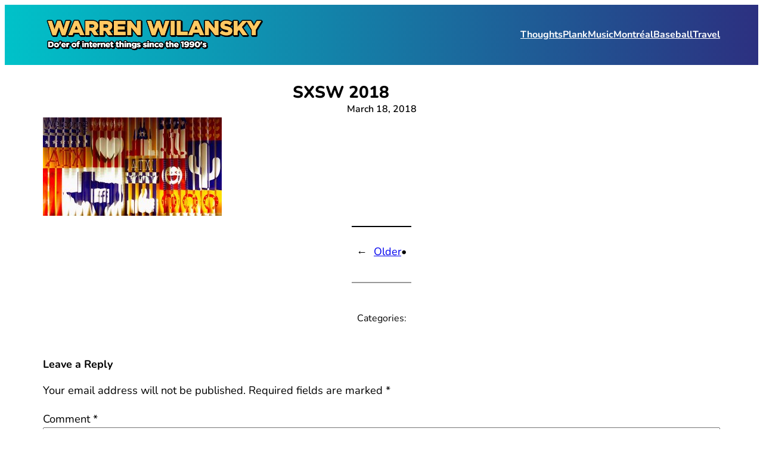

--- FILE ---
content_type: application/javascript; charset=UTF-8
request_url: https://warrenwilansky.com/cdn-cgi/challenge-platform/scripts/jsd/main.js
body_size: 8675
content:
window._cf_chl_opt={AKGCx8:'b'};~function(e6,UO,Uu,UV,Ux,UP,UB,Ur,UQ,e1){e6=M,function(k,c,eu,e5,U,e){for(eu={k:349,c:340,U:243,e:387,g:460,K:229,h:319,i:417,A:404},e5=M,U=k();!![];)try{if(e=parseInt(e5(eu.k))/1+-parseInt(e5(eu.c))/2+-parseInt(e5(eu.U))/3*(-parseInt(e5(eu.e))/4)+parseInt(e5(eu.g))/5+parseInt(e5(eu.K))/6+parseInt(e5(eu.h))/7+-parseInt(e5(eu.i))/8*(parseInt(e5(eu.A))/9),e===c)break;else U.push(U.shift())}catch(g){U.push(U.shift())}}(z,252459),UO=this||self,Uu=UO[e6(446)],UV={},UV[e6(363)]='o',UV[e6(424)]='s',UV[e6(234)]='u',UV[e6(369)]='z',UV[e6(420)]='n',UV[e6(391)]='I',UV[e6(310)]='b',Ux=UV,UO[e6(227)]=function(U,g,K,h,gM,gz,g9,ez,i,I,Z,y,L,G,S){if(gM={k:270,c:238,U:246,e:327,g:465,K:451,h:359,i:235,A:451,I:433,Z:320,y:353,L:433,v:320,G:333,S:290,C:456,Y:268,b:246,X:403,j:327,f:339,a:334,N:222,n:326,F:222,E:297,J:240,O:220,V:350,x:436,R:258,d:436,P:271,B:350,H:289,Q:297,T:242,m:240,s:264,D:434},gz={k:250,c:268,U:335},g9={k:317,c:261,U:295,e:304,g:298,K:365,h:350,i:276,A:311,I:419,Z:326,y:263},ez=e6,i={'mlWHQ':ez(gM.k),'vodHe':function(C,Y,X){return C(Y,X)},'hsYnu':function(C,Y){return Y!==C},'tAZRF':ez(gM.c),'RabwB':function(C,Y){return C==Y},'zpPFz':function(C,Y){return C-Y},'xCeLL':function(C,Y){return Y|C},'fNrVs':function(C,Y){return C(Y)},'FJPey':function(C,Y){return C<Y},'DgjyT':function(C,Y){return Y==C},'gMsQr':function(C,Y){return C(Y)},'dlhNE':function(C,Y){return C>Y},'cLyxm':function(C,Y){return C==Y},'DJQPj':function(C,Y){return Y===C},'usQwY':function(C,Y){return C<Y},'Ltobp':ez(gM.U),'tDxFX':function(C,Y){return C+Y}},i[ez(gM.e)](null,g)||void 0===g)return h;for(I=i[ez(gM.g)](Ud,g),U[ez(gM.K)][ez(gM.h)]&&(I=I[ez(gM.i)](U[ez(gM.A)][ez(gM.h)](g))),I=U[ez(gM.I)][ez(gM.Z)]&&U[ez(gM.y)]?U[ez(gM.L)][ez(gM.v)](new U[(ez(gM.y))](I)):function(C,ec,Y){for(ec=ez,C[ec(gz.k)](),Y=0;Y<C[ec(gz.c)];C[Y+1]===C[Y]?C[ec(gz.U)](Y+1,1):Y+=1);return C}(I),Z='nAsAaAb'.split('A'),Z=Z[ez(gM.G)][ez(gM.S)](Z),y=0;i[ez(gM.C)](y,I[ez(gM.Y)]);y++)if(L=I[y],G=UR(U,g,L),Z(G)){if(ez(gM.b)===i[ez(gM.X)])S=i[ez(gM.j)]('s',G)&&!U[ez(gM.f)](g[L]),i[ez(gM.j)](ez(gM.a),i[ez(gM.N)](K,L))?i[ez(gM.n)](A,i[ez(gM.F)](K,L),G):S||A(K+L,g[L]);else{if(256>zY[ez(gM.E)](0)){for(ME=0;MJ<MO;MV<<=1,i[ez(gM.J)](Mx,i[ez(gM.O)](Mt,1))?(MR=0,Md[ez(gM.V)](MP(MB)),MH=0):Mr++,Mu++);for(MQ=Mq[ez(gM.E)](0),MT=0;8>Mm;MD=i[ez(gM.x)](Mo<<1,1&MW),i[ez(gM.J)](Ml,k0-1)?(k1=0,k2[ez(gM.V)](i[ez(gM.g)](k3,k4)),k5=0):k6++,k7>>=1,Ms++);}else{for(k8=1,k9=0;i[ez(gM.R)](kz,kM);kc=i[ez(gM.d)](kU<<1.67,ke),i[ez(gM.P)](kg,kK-1)?(kh=0,ki[ez(gM.B)](i[ez(gM.H)](kA,kI)),kZ=0):ky++,kL=0,kk++);for(kv=kG[ez(gM.Q)](0),kS=0;i[ez(gM.T)](16,kC);kb=kX<<1.5|kw&1,i[ez(gM.m)](kp,kj-1)?(kf=0,ka[ez(gM.V)](kN(kn)),kF=0):kE++,kJ>>=1,kY++);}Mw--,i[ez(gM.s)](0,Mp)&&(Mj=Mf[ez(gM.D)](2,Ma),MN++),delete Mn[MF]}}else A(K+L,G);return h;function A(C,Y,g8,eM,j,N,F){(g8={k:276,c:311},eM=ez,i[eM(g9.k)](i[eM(g9.c)],eM(g9.U)))?(Object[eM(g9.e)][eM(g9.g)][eM(g9.K)](h,Y)||(h[Y]=[]),h[Y][eM(g9.h)](C)):(j={},j[eM(g9.i)]=function(E,J){return J===E},j[eM(g9.A)]=i[eM(g9.I)],N=j,F=C(),i[eM(g9.Z)](i,F.r,function(E,ek){ek=eM,N[ek(g8.k)](typeof L,N[ek(g8.c)])&&S(E),G()}),F.e&&i[eM(g9.Z)](L,eM(g9.y),F.e))}},UP=e6(428)[e6(341)](';'),UB=UP[e6(333)][e6(290)](UP),UO[e6(226)]=function(U,g,gU,eU,K,h,i,A,I,Z){for(gU={k:360,c:459,U:268,e:231,g:350,K:360,h:431},eU=e6,K={},K[eU(gU.k)]=function(L,v){return L+v},h=K,i=Object[eU(gU.c)](g),A=0;A<i[eU(gU.U)];A++)if(I=i[A],I==='f'&&(I='N'),U[I]){for(Z=0;Z<g[i[A]][eU(gU.U)];-1===U[I][eU(gU.e)](g[i[A]][Z])&&(UB(g[i[A]][Z])||U[I][eU(gU.g)](h[eU(gU.K)]('o.',g[i[A]][Z]))),Z++);}else U[I]=g[i[A]][eU(gU.h)](function(y){return'o.'+y})},Ur=function(gP,gd,gR,gx,gV,gu,eg,c,U,e,g){return gP={k:413,c:361},gd={k:313,c:434,U:434,e:423,g:321,K:434,h:427,i:402,A:321,I:350,Z:409,y:272,L:458,v:323,G:409,S:372,C:462,Y:434,b:445,X:449,j:350,f:434},gR={k:443,c:411,U:268},gx={k:268,c:449,U:304,e:298,g:365,K:445,h:365,i:429,A:341,I:304,Z:298,y:367,L:297,v:350,G:411,S:321,C:371,Y:411,b:426,X:411,j:434,f:455,a:378,N:388,n:344,F:350,E:434,J:304,O:365,V:332,x:297,R:373,d:350,P:292,B:292,H:350,Q:321,T:297,m:244,s:416,D:350,o:434,W:416,l:316,z0:422,z1:462},gV={k:329,c:346},gu={k:329,c:449},eg=e6,c={'QjkZm':function(K,h){return K+h},'Dolzm':function(K,h){return K>h},'rkjUf':function(K,h){return h==K},'ymJJw':function(K,h){return K(h)},'vbxtG':function(K,h){return h|K},'jRzCO':function(K,h){return K<<h},'OkzUL':function(K,h){return K<h},'rYDwt':function(K,h){return h|K},'MkKfq':function(K,h){return K<<h},'ijEGB':function(K,h){return h==K},'ceNVd':function(K,h){return K-h},'aOZEy':function(K,h){return K&h},'bOXJI':function(K,h){return K<<h},'bakcr':function(K,h){return h==K},'mZDzL':function(K,h){return K==h},'fkEFS':function(K,h){return h&K},'JPVZl':function(K,h){return K==h},'wlUTZ':function(K,h){return K>h},'CVpGQ':function(K,h){return h&K},'GaTuq':function(K,h){return h!=K},'VMHsX':function(K,h){return K(h)},'eVWbr':function(K,h){return K!=h},'BAeBg':function(K,h){return K<h},'rqUPD':function(K,h){return K(h)},'GLdGg':function(K,h){return K-h},'jLiac':function(K,h){return h*K}},U=String[eg(gP.k)],e={'h':function(K,eK,h,i){return eK=eg,h={},h[eK(gV.k)]=eK(gV.c),i=h,null==K?'':e.g(K,6,function(A,eh){return eh=eK,i[eh(gu.k)][eh(gu.c)](A)})},'g':function(K,i,A,ei,I,Z,y,L,G,S,C,Y,X,j,N,F,E,J,O,V){if(ei=eg,null==K)return'';for(Z={},y={},L='',G=2,S=3,C=2,Y=[],X=0,j=0,N=0;N<K[ei(gx.k)];N+=1)if(F=K[ei(gx.c)](N),Object[ei(gx.U)][ei(gx.e)][ei(gx.g)](Z,F)||(Z[F]=S++,y[F]=!0),E=c[ei(gx.K)](L,F),Object[ei(gx.U)][ei(gx.e)][ei(gx.h)](Z,E))L=E;else for(J=ei(gx.i)[ei(gx.A)]('|'),O=0;!![];){switch(J[O++]){case'0':Z[E]=S++;continue;case'1':if(Object[ei(gx.I)][ei(gx.Z)][ei(gx.h)](y,L)){if(c[ei(gx.y)](256,L[ei(gx.L)](0))){for(I=0;I<C;X<<=1,j==i-1?(j=0,Y[ei(gx.v)](A(X)),X=0):j++,I++);for(V=L[ei(gx.L)](0),I=0;8>I;X=X<<1|1.63&V,c[ei(gx.G)](j,i-1)?(j=0,Y[ei(gx.v)](c[ei(gx.S)](A,X)),X=0):j++,V>>=1,I++);}else{for(V=1,I=0;I<C;X=c[ei(gx.C)](X<<1.7,V),c[ei(gx.Y)](j,i-1)?(j=0,Y[ei(gx.v)](A(X)),X=0):j++,V=0,I++);for(V=L[ei(gx.L)](0),I=0;16>I;X=c[ei(gx.b)](X,1)|V&1.51,c[ei(gx.X)](j,i-1)?(j=0,Y[ei(gx.v)](A(X)),X=0):j++,V>>=1,I++);}G--,0==G&&(G=Math[ei(gx.j)](2,C),C++),delete y[L]}else for(V=Z[L],I=0;c[ei(gx.f)](I,C);X=c[ei(gx.a)](c[ei(gx.N)](X,1),V&1.88),c[ei(gx.n)](j,i-1)?(j=0,Y[ei(gx.F)](A(X)),X=0):j++,V>>=1,I++);continue;case'2':L=String(F);continue;case'3':G--;continue;case'4':G==0&&(G=Math[ei(gx.E)](2,C),C++);continue}break}if(L!==''){if(Object[ei(gx.J)][ei(gx.Z)][ei(gx.O)](y,L)){if(256>L[ei(gx.L)](0)){for(I=0;I<C;X<<=1,j==c[ei(gx.V)](i,1)?(j=0,Y[ei(gx.v)](A(X)),X=0):j++,I++);for(V=L[ei(gx.x)](0),I=0;8>I;X=c[ei(gx.C)](X<<1,c[ei(gx.R)](V,1)),j==c[ei(gx.V)](i,1)?(j=0,Y[ei(gx.d)](A(X)),X=0):j++,V>>=1,I++);}else if(ei(gx.P)===ei(gx.B)){for(V=1,I=0;I<C;X=X<<1.42|V,j==i-1?(j=0,Y[ei(gx.H)](c[ei(gx.Q)](A,X)),X=0):j++,V=0,I++);for(V=L[ei(gx.T)](0),I=0;c[ei(gx.y)](16,I);X=c[ei(gx.m)](X,1)|V&1,c[ei(gx.s)](j,i-1)?(j=0,Y[ei(gx.D)](A(X)),X=0):j++,V>>=1,I++);}else U(C);G--,0==G&&(G=Math[ei(gx.o)](2,C),C++),delete y[L]}else for(V=Z[L],I=0;c[ei(gx.f)](I,C);X=c[ei(gx.C)](X<<1,V&1),c[ei(gx.W)](j,i-1)?(j=0,Y[ei(gx.F)](c[ei(gx.Q)](A,X)),X=0):j++,V>>=1,I++);G--,c[ei(gx.l)](0,G)&&C++}for(V=2,I=0;I<C;X=X<<1.1|c[ei(gx.z0)](V,1),i-1==j?(j=0,Y[ei(gx.H)](A(X)),X=0):j++,V>>=1,I++);for(;;)if(X<<=1,i-1==j){Y[ei(gx.H)](A(X));break}else j++;return Y[ei(gx.z1)]('')},'j':function(K,gt,eA){return gt={k:297},eA=eg,c[eA(gR.k)](null,K)?'':c[eA(gR.c)]('',K)?null:e.i(K[eA(gR.U)],32768,function(h,eI){return eI=eA,K[eI(gt.k)](h)})},'i':function(K,i,A,eZ,I,Z,y,L,G,S,C,Y,X,j,N,F,J,E){for(eZ=eg,I=[],Z=4,y=4,L=3,G=[],Y=A(0),X=i,j=1,S=0;c[eZ(gd.k)](3,S);I[S]=S,S+=1);for(N=0,F=Math[eZ(gd.c)](2,2),C=1;C!=F;E=X&Y,X>>=1,0==X&&(X=i,Y=A(j++)),N|=C*(0<E?1:0),C<<=1);switch(N){case 0:for(N=0,F=Math[eZ(gd.U)](2,8),C=1;F!=C;E=c[eZ(gd.e)](Y,X),X>>=1,X==0&&(X=i,Y=A(j++)),N|=C*(0<E?1:0),C<<=1);J=c[eZ(gd.g)](U,N);break;case 1:for(N=0,F=Math[eZ(gd.K)](2,16),C=1;c[eZ(gd.h)](C,F);E=X&Y,X>>=1,0==X&&(X=i,Y=c[eZ(gd.i)](A,j++)),N|=C*(0<E?1:0),C<<=1);J=c[eZ(gd.A)](U,N);break;case 2:return''}for(S=I[3]=J,G[eZ(gd.I)](J);;){if(j>K)return'';for(N=0,F=Math[eZ(gd.K)](2,L),C=1;C!=F;E=Y&X,X>>=1,0==X&&(X=i,Y=A(j++)),N|=C*(0<E?1:0),C<<=1);switch(J=N){case 0:for(N=0,F=Math[eZ(gd.c)](2,8),C=1;c[eZ(gd.Z)](C,F);E=X&Y,X>>=1,0==X&&(X=i,Y=A(j++)),N|=(c[eZ(gd.y)](0,E)?1:0)*C,C<<=1);I[y++]=c[eZ(gd.L)](U,N),J=c[eZ(gd.v)](y,1),Z--;break;case 1:for(N=0,F=Math[eZ(gd.U)](2,16),C=1;c[eZ(gd.G)](C,F);E=Y&X,X>>=1,X==0&&(X=i,Y=A(j++)),N|=c[eZ(gd.S)](0<E?1:0,C),C<<=1);I[y++]=U(N),J=y-1,Z--;break;case 2:return G[eZ(gd.C)]('')}if(Z==0&&(Z=Math[eZ(gd.Y)](2,L),L++),I[J])J=I[J];else if(J===y)J=c[eZ(gd.b)](S,S[eZ(gd.X)](0));else return null;G[eZ(gd.j)](J),I[y++]=S+J[eZ(gd.X)](0),Z--,S=J,Z==0&&(Z=Math[eZ(gd.f)](2,L),L++)}}},g={},g[eg(gP.c)]=e.h,g}(),UQ=null,e1=e0(),e3();function UR(k,U,e,er,e8,g,K,h){g=(er={k:270,c:355,U:363,e:221,g:306,K:370,h:370,i:433,A:399,I:382,Z:433,y:237},e8=e6,{'LIuGB':function(i,A){return A==i},'jhMPI':function(i,A){return i==A},'zYNYv':e8(er.k),'JbdbH':function(i,A){return i===A},'KuWhQ':function(i,A,I){return i(A,I)}});try{K=U[e]}catch(i){return'i'}if(g[e8(er.c)](null,K))return K===void 0?'u':'x';if(e8(er.U)==typeof K)try{if(g[e8(er.e)](g[e8(er.g)],typeof K[e8(er.K)]))return K[e8(er.h)](function(){}),'p'}catch(A){}return k[e8(er.i)][e8(er.A)](K)?'a':g[e8(er.I)](K,k[e8(er.Z)])?'D':K===!0?'T':!1===K?'F':(h=typeof K,g[e8(er.g)]==h?g[e8(er.y)](Ut,k,K)?'N':'f':Ux[h]||'?')}function e3(Kj,Kp,KX,en,k,c,U,e,g){if(Kj={k:280,c:324,U:386,e:265,g:284,K:437,h:345,i:312,A:368,I:368,Z:278,y:358,L:358},Kp={k:274,c:228,U:286,e:345,g:386,K:358,h:232,i:285,A:291,I:248,Z:324,y:447,L:398,v:280,G:279,S:287,C:248,Y:397,b:447,X:398,j:338,f:356,a:279,N:287},KX={k:284},en=e6,k={'ZgXku':function(K){return K()},'FGZBK':function(K,h){return K===h},'NPrbE':en(Kj.k),'GpINH':en(Kj.c),'JLruo':function(K){return K()},'pzTtJ':function(K,h){return h!==K},'SeMHd':en(Kj.U)},c=UO[en(Kj.e)],!c)return;if(!k[en(Kj.g)](UW))return;(U=![],e=function(eF){if(eF=en,!U){if(U=!![],!k[eF(KX.k)](UW))return;Uq(function(K){e4(c,K)})}},k[en(Kj.K)](Uu[en(Kj.h)],k[en(Kj.i)]))?e():UO[en(Kj.A)]?Uu[en(Kj.I)](en(Kj.Z),e):(g=Uu[en(Kj.y)]||function(){},Uu[en(Kj.L)]=function(eE,h,i){if(eE=en,eE(Kp.k)!==eE(Kp.c))k[eE(Kp.U)](g),Uu[eE(Kp.e)]!==eE(Kp.g)&&(Uu[eE(Kp.K)]=g,k[eE(Kp.U)](e));else{if(!i[eE(Kp.h)])return;k[eE(Kp.i)](A,k[eE(Kp.A)])?(h={},h[eE(Kp.I)]=eE(Kp.Z),h[eE(Kp.y)]=S.r,h[eE(Kp.L)]=eE(Kp.v),G[eE(Kp.G)][eE(Kp.S)](h,'*')):(i={},i[eE(Kp.C)]=k[eE(Kp.Y)],i[eE(Kp.b)]=Y.r,i[eE(Kp.X)]=eE(Kp.j),i[eE(Kp.f)]=b,C[eE(Kp.a)][eE(Kp.N)](i,'*'))}})}function M(k,c,U,e){return k=k-220,U=z(),e=U[k],e}function Ud(c,eq,e9,U,e,g){for(eq={k:410,c:410,U:235,e:459,g:401},e9=e6,U={},U[e9(eq.k)]=function(K,h){return K!==h},e=U,g=[];e[e9(eq.c)](null,c);g=g[e9(eq.U)](Object[e9(eq.e)](c)),c=Object[e9(eq.g)](c));return g}function Ut(c,U,et,e7,e,g){return et={k:337,c:438,U:307,e:440,g:406,K:304,h:364,i:365,A:231,I:307},e7=e6,e={},e[e7(et.k)]=function(K,h){return K instanceof h},e[e7(et.c)]=function(K,h){return K<h},e[e7(et.U)]=e7(et.e),g=e,g[e7(et.k)](U,c[e7(et.g)])&&g[e7(et.c)](0,c[e7(et.g)][e7(et.K)][e7(et.h)][e7(et.i)](U)[e7(et.A)](g[e7(et.I)]))}function Uo(K6,eY,k,c){return K6={k:265,c:301,U:384},eY=e6,k={'DbrMF':function(U,e){return U(e)}},c=UO[eY(K6.k)],Math[eY(K6.c)](+k[eY(K6.U)](atob,c.t))}function UT(gD,ev,c,U,e,g){return gD={k:450,c:377,U:420,e:293,g:376,K:432,h:265,i:450,A:377,I:293,Z:432},ev=e6,c={},c[ev(gD.k)]=function(K,h){return K!==h},c[ev(gD.c)]=ev(gD.U),c[ev(gD.e)]=function(K,h){return K===h},c[ev(gD.g)]=ev(gD.K),U=c,e=UO[ev(gD.h)],!e?null:(g=e.i,U[ev(gD.i)](typeof g,U[ev(gD.A)])||g<30)?U[ev(gD.I)](U[ev(gD.g)],ev(gD.Z))?null:void 0:g}function Us(K2,eS,c,U,e){if(K2={k:239,c:315,U:239,e:315},eS=e6,c={},c[eS(K2.k)]=function(g,K){return g===K},c[eS(K2.c)]=function(g,K){return K*g},U=c,e=UT(),U[eS(K2.U)](e,null))return;UQ=(UQ&&clearTimeout(UQ),setTimeout(function(){Uq()},U[eS(K2.e)](e,1e3)))}function Um(gW,eG,k){return gW={k:381},eG=e6,k={'MJUdF':function(c){return c()}},k[eG(gW.k)](UT)!==null}function z(KE){return KE='IVrMP,KuWhQ,FhfDT,APtiK,RabwB,ShiHz,dlhNE,6unUpiH,bOXJI,DokVn,NyOQU,display: none,source,ejlsJ,sort,location,iframe,stringify,kqMNj,xhr-error,createElement,JPHyQ,FJPey,AKGCx8,onload,tAZRF,XMLHttpRequest,error on cf_chl_props,cLyxm,__CF$cv$params,sgKSa,POST,length,qmGap,function,DgjyT,BAeBg,cJQOb,RXXAD,XwEin,CPEgf,LRmiB4,DOMContentLoaded,parent,success,eOnkP,SSTpq3,contentDocument,ZgXku,FGZBK,JLruo,postMessage,TZBBs,gMsQr,bind,NPrbE,ykjOA,oMlMX,svFFY,UlOYW,eFKFj,charCodeAt,hasOwnProperty,ZgvIB,/invisible/jsd,floor,lLxmE,jsd,prototype,errorInfoObject,zYNYv,ZQJHS,contentWindow,timeout,boolean,xeuwE,SeMHd,wlUTZ,kpHif,zRErY,mZDzL,hsYnu,4|5|7|3|2|6|1|8|9|10|0,183694rrvdKU,from,ymJJw,ccMnq,GLdGg,cloudflare-invisible,QnorF,vodHe,DJQPj,aSukq,vKkPU,iIAFe,AdeF3,ceNVd,includes,d.cookie,splice,ZSuGO,uWtIn,error,isNaN,606952WeMkwu,split,/jsd/oneshot/d251aa49a8a3/0.25746017822788697:1769937987:Lx_dbWu8W5rTujtpOo8N1-6FwVayqqAm19AswOCIVBs/,ulfDW,ijEGB,readyState,fBPC34KVnTH8QldGUp0Z2Iau$ch9iWLXFtszyRNerY+vAMES6xgb5-DwJk7j1oqOm,/b/ov1/0.25746017822788697:1769937987:Lx_dbWu8W5rTujtpOo8N1-6FwVayqqAm19AswOCIVBs/,now,452356lhWPcs,push,ontimeout,clientInformation,Set,tabIndex,LIuGB,detail,randomUUID,onreadystatechange,getOwnPropertyNames,bKBlR,jDDBVRJk,HTeVv,object,toString,call,KqTAj,Dolzm,addEventListener,symbol,catch,vbxtG,jLiac,aOZEy,LcWJt,TYlZ6,ckhrN,UcKIg,rYDwt,tqgih,removeChild,MJUdF,JbdbH,random,DbrMF,GJdDU,loading,379972msvdkj,MkKfq,navigator,xTnPt,bigint,jCUFE,status,AbKkL,/cdn-cgi/challenge-platform/h/,_cf_chl_opt,GpINH,event,isArray,XpXen,getPrototypeOf,VMHsX,Ltobp,126Ytgofo,log,Function,send,uQWhK,eVWbr,VVSTU,rkjUf,eaNVA,fromCharCode,VDpuo,pqeLF,bakcr,382408niSrPM,chctx,mlWHQ,number,style,fkEFS,CVpGQ,string,pkLOA2,jRzCO,GaTuq,_cf_chl_opt;JJgc4;PJAn2;kJOnV9;IWJi4;OHeaY1;DqMg0;FKmRv9;LpvFx1;cAdz2;PqBHf2;nFZCC5;ddwW5;pRIb1;rxvNi8;RrrrA2;erHi9,1|3|4|0|2,BsdFL,map,CbaCD,Array,pow,bLHIL,xCeLL,pzTtJ,jxOuu,onerror,[native code],pMlex,aUjz8,JPVZl,JBxy9,QjkZm,document,sid,href,charAt,UOOVc,Object,pORMd,http-code:,TOlnc,OkzUL,usQwY,open,rqUPD,keys,2010260IxoIVB,YMynj,join,MbuvW,body,fNrVs,gEzpI,zpPFz,jhMPI,tDxFX,FFUCy,appendChild,OTUwR,rxvNi8,pRIb1,EjRqN,927078kyhVjp,BAjGc,indexOf,api,CnwA5,undefined,concat'.split(','),z=function(){return KE},z()}function e2(g,K,Kv,eN,h,i,A,I,Z,y,L,v,G){if(Kv={k:466,c:347,U:267,e:303,g:452,K:331,h:375,i:296,A:466,I:265,Z:394,y:395,L:396,v:259,G:336,S:300,C:262,Y:457,b:463,X:309,j:351,f:233,a:396,N:233,n:282,F:396,E:282,J:277,O:396,V:425,x:396,R:442,d:444,P:305,B:418,H:248,Q:230,T:407,m:361},eN=e6,h={'pORMd':function(S,C){return S(C)},'eFKFj':eN(Kv.k),'AbKkL':function(S,C){return S+C},'ZSuGO':eN(Kv.c),'MbuvW':eN(Kv.U),'BAjGc':eN(Kv.e)},!h[eN(Kv.g)](UD,0))return![];A=(i={},i[eN(Kv.K)]=g,i[eN(Kv.h)]=K,i);try{if(h[eN(Kv.i)]!==eN(Kv.A))return![];else I=UO[eN(Kv.I)],Z=h[eN(Kv.Z)](h[eN(Kv.Z)](h[eN(Kv.Z)](eN(Kv.y),UO[eN(Kv.L)][eN(Kv.v)]),h[eN(Kv.G)]),I.r)+eN(Kv.S),y=new UO[(eN(Kv.C))](),y[eN(Kv.Y)](h[eN(Kv.b)],Z),y[eN(Kv.X)]=2500,y[eN(Kv.j)]=function(){},L={},L[eN(Kv.f)]=UO[eN(Kv.a)][eN(Kv.N)],L[eN(Kv.n)]=UO[eN(Kv.F)][eN(Kv.E)],L[eN(Kv.J)]=UO[eN(Kv.O)][eN(Kv.J)],L[eN(Kv.V)]=UO[eN(Kv.x)][eN(Kv.R)],L[eN(Kv.d)]=e1,v=L,G={},G[eN(Kv.P)]=A,G[eN(Kv.B)]=v,G[eN(Kv.H)]=h[eN(Kv.Q)],y[eN(Kv.T)](Ur[eN(Kv.m)](G))}catch(C){}}function Ul(k,c,KA,Ki,Kh,Ke,eX,U,e,g,K){KA={k:309,c:415,U:280,e:453,g:255,K:395,h:265,i:405,A:396,I:262,Z:457,y:267,L:343,v:241,G:288,S:396,C:259,Y:342,b:232,X:351,j:260,f:439,a:251,N:251,n:448,F:232,E:407,J:361,O:253},Ki={k:223,c:254},Kh={k:334,c:275,U:415,e:294,g:461,K:339,h:454,i:269,A:393,I:223,Z:435,y:400,L:393},Ke={k:385,c:392},eX=e6,U={'GJdDU':function(h,i){return h(i)},'jCUFE':eX(KA.k),'KqTAj':function(h,i){return i===h},'XwEin':function(h,i){return i!==h},'svFFY':eX(KA.c),'FFUCy':function(h,i){return h(i)},'bLHIL':eX(KA.U),'XpXen':eX(KA.e),'kqMNj':eX(KA.g),'ulfDW':function(h,i){return h+i},'ShiHz':function(h,i){return h+i},'TZBBs':eX(KA.K)},e=UO[eX(KA.h)],console[eX(KA.i)](UO[eX(KA.A)]),g=new UO[(eX(KA.I))](),g[eX(KA.Z)](eX(KA.y),U[eX(KA.L)](U[eX(KA.v)](U[eX(KA.G)]+UO[eX(KA.S)][eX(KA.C)],eX(KA.Y)),e.r)),e[eX(KA.b)]&&(g[eX(KA.k)]=5e3,g[eX(KA.X)]=function(ew){ew=eX,U[ew(Ke.k)](c,U[ew(Ke.c)])}),g[eX(KA.j)]=function(Kg,ej,h,A){(Kg={k:366},ej=eX,h={'YMynj':function(i,A,ep){return ep=M,U[ep(Kg.k)](i,A)},'TOlnc':ej(Kh.k),'qmGap':function(i,A){return i+A}},U[ej(Kh.c)](ej(Kh.U),U[ej(Kh.e)]))?(A=h[ej(Kh.g)]('s',S)&&!C[ej(Kh.K)](Y[b]),h[ej(Kh.g)](h[ej(Kh.h)],h[ej(Kh.i)](X,j))?f(a+N,n):A||F(E+J,O[V])):g[ej(Kh.A)]>=200&&g[ej(Kh.A)]<300?U[ej(Kh.I)](c,U[ej(Kh.Z)]):c(U[ej(Kh.y)]+g[ej(Kh.L)])},g[eX(KA.f)]=function(ef){ef=eX,U[ef(Ki.k)](c,U[ef(Ki.c)])},K={'t':Uo(),'lhr':Uu[eX(KA.a)]&&Uu[eX(KA.N)][eX(KA.n)]?Uu[eX(KA.a)][eX(KA.n)]:'','api':e[eX(KA.F)]?!![]:![],'c':Um(),'payload':k},g[eX(KA.E)](Ur[eX(KA.J)](JSON[eX(KA.O)](K)))}function e4(U,e,KF,Kn,eJ,g,K,h){if(KF={k:280,c:324,U:249,e:330,g:232,K:299,h:245,i:273,A:281,I:266,Z:257,y:248,L:314,v:447,G:398,S:257,C:279,Y:287,b:412,X:430,j:338,f:356,a:268},Kn={k:297},eJ=e6,g={'sgKSa':function(i,A){return i(A)},'JPHyQ':eJ(KF.k),'ZgvIB':function(i,A){return A===i},'DokVn':function(i,A){return i===A},'kpHif':eJ(KF.c),'eaNVA':eJ(KF.U),'BsdFL':eJ(KF.e)},!U[eJ(KF.g)])return;if(g[eJ(KF.K)](e,eJ(KF.k)))g[eJ(KF.h)](eJ(KF.i),eJ(KF.A))?g[eJ(KF.I)](h,g[eJ(KF.Z)]):(K={},K[eJ(KF.y)]=g[eJ(KF.L)],K[eJ(KF.v)]=U.r,K[eJ(KF.G)]=g[eJ(KF.S)],UO[eJ(KF.C)][eJ(KF.Y)](K,'*'));else if(g[eJ(KF.b)]!==g[eJ(KF.X)])h={},h[eJ(KF.y)]=eJ(KF.c),h[eJ(KF.v)]=U.r,h[eJ(KF.G)]=eJ(KF.j),h[eJ(KF.f)]=e,UO[eJ(KF.C)][eJ(KF.Y)](h,'*');else return K==null?'':''==h?null:i.i(A[eJ(KF.a)],32768,function(L,eO){return eO=eJ,Z[eO(Kn.k)](L)})}function UD(c,K4,eC,U,e){return K4={k:302,c:383},eC=e6,U={},U[eC(K4.k)]=function(g,K){return g<K},e=U,e[eC(K4.k)](Math[eC(K4.c)](),c)}function e0(KI,ea){return KI={k:357},ea=e6,crypto&&crypto[ea(KI.k)]?crypto[ea(KI.k)]():''}function UH(gg,ee,U,g,K,h,i,A,I,Z){U=(gg={k:346,c:318,U:414,e:322,g:341,K:308,h:464,i:224,A:256,I:252,Z:421,y:247,L:354,v:236,G:352,S:389,C:283,Y:464,b:380,X:414,j:325,f:390,a:449},ee=e6,{'xTnPt':ee(gg.k),'ccMnq':ee(gg.c),'IVrMP':function(y,L,v,G,S){return y(L,v,G,S)},'QnorF':ee(gg.U)});try{for(g=U[ee(gg.e)][ee(gg.g)]('|'),K=0;!![];){switch(g[K++]){case'0':return h={},h.r=I,h.e=null,h;case'1':I=pRIb1(i,i,'',I);continue;case'2':i=A[ee(gg.K)];continue;case'3':Uu[ee(gg.h)][ee(gg.i)](A);continue;case'4':A=Uu[ee(gg.A)](ee(gg.I));continue;case'5':A[ee(gg.Z)]=ee(gg.y);continue;case'6':I={};continue;case'7':A[ee(gg.L)]='-1';continue;case'8':I=U[ee(gg.v)](pRIb1,i,i[ee(gg.G)]||i[ee(gg.S)],'n.',I);continue;case'9':I=pRIb1(i,A[ee(gg.C)],'d.',I);continue;case'10':Uu[ee(gg.Y)][ee(gg.b)](A);continue}break}}catch(y){return ee(gg.X)===U[ee(gg.j)]?(Z={},Z.r={},Z.e=y,Z):U[ee(gg.f)][ee(gg.a)](Z)}}function Uq(k,gT,gq,ey,c,U){gT={k:270,c:328,U:374,e:225,g:441,K:362,h:345,i:386,A:358,I:374,Z:263},gq={k:379,c:362},ey=e6,c={'tqgih':ey(gT.k),'HTeVv':function(e){return e()},'aSukq':function(e){return e()},'LcWJt':function(e,g,K){return e(g,K)},'OTUwR':function(e,g){return g!==e}},U=c[ey(gT.c)](UH),c[ey(gT.U)](Ul,U.r,function(e,eL){eL=ey,typeof k===c[eL(gq.k)]&&k(e),c[eL(gq.c)](Us)}),U.e&&(c[ey(gT.e)](ey(gT.g),ey(gT.g))?(c[ey(gT.K)](K),h[ey(gT.h)]!==ey(gT.i)&&(Z[ey(gT.A)]=y,L())):c[ey(gT.I)](e2,ey(gT.Z),U.e))}function UW(K8,eb,c,U,e,g,K){return K8={k:408,c:301,U:348},eb=e6,c={},c[eb(K8.k)]=function(h,i){return h>i},U=c,e=3600,g=Uo(),K=Math[eb(K8.c)](Date[eb(K8.U)]()/1e3),U[eb(K8.k)](K-g,e)?![]:!![]}}()